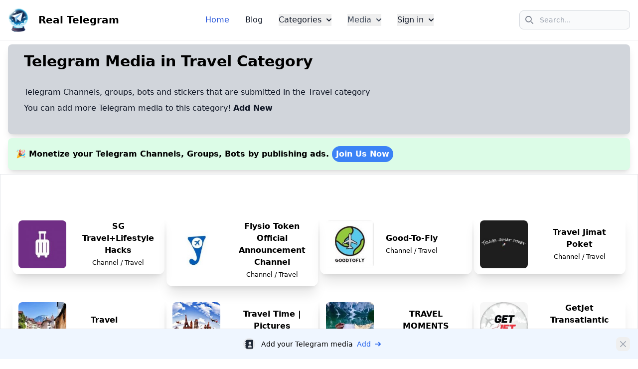

--- FILE ---
content_type: text/html; charset=utf-8
request_url: https://realtelegram.com/category/Travel/
body_size: 6645
content:



<!DOCTYPE html>
<html lang="en">
<head>
    <meta charset="UTF-8">
    <meta name="viewport" content="width=device-width, initial-scale=1.0">
    <meta name="description" content=" Travel Category - Telegram channels  - REAL Telegram" />
    <meta name="keywords" content="Telegram, Telegram channels, Telegram Groups, Telegram Bots, Telegram Stickers, Telegramx, list of telegram channels groups bots, Education,analytics, search telegram, Top telegram"/>
    <meta name="author" content="REALTELEGRAM.COM">
    <meta property="og:title" content=" Travel Category - Telegram channels  - REAL Telegram ">
    <meta name="og:description" content=" Travel Category - Telegram channels  - REAL Telegram" />
    <meta name="twitter:card" content="summary">
    <meta property="twitter:title" content=" Travel Category - Telegram channels  - REAL Telegram ">
    <meta name="twitter:description" content=" Travel Category - Telegram channels  - REAL Telegram" />
    <meta property="twitter:image" content="/static/img/real.png" />

    <meta property="og:site_name" content="Real Telegram" />
    <meta property="og:url" content="https://realtelegram.com/" />
    <meta property="og:type" content="website" />
    <meta property="og:image" content="/static/img/real.png" />
    <meta name="theme-color" content="#FFFFFF">
    <script defer data-domain="realtelegram.com" src="https://analytics.gitury.com/js/script.js"></script>

    <title> Travel Category - Telegram channels </title>




        <!--  icon  -->
        <link rel="icon" type="image/png" href="/static/img/real.png" width="640" height="457" >
        <!--  fontawesome  -->
        <!--
        <script src="https://kit.fontawesome.com/52925d9d4e.js" crossorigin="anonymous"></script>
        -->
        <!--  tailwind , flowbite  -->
        <script src="https://cdn.tailwindcss.com"></script>
        <script src="https://cdnjs.cloudflare.com/ajax/libs/flowbite/1.7.0/flowbite.min.js"></script>    
        <!--  rating star  -->
        <link rel="stylesheet" href="/static/star-ratings/css/star-ratings.css">
        <script type="text/javascript" src="/static/star-ratings/js/dist/star-ratings.min.js"></script>
        
        <!-- Google tag (gtag.js) -->
        <script async src="https://www.googletagmanager.com/gtag/js?id=G-R81KZNYEFY"></script>
        <script>
          window.dataLayer = window.dataLayer || [];
          function gtag(){dataLayer.push(arguments);}
          gtag('js', new Date());
        
          gtag('config', 'G-R81KZNYEFY');
        </script>

    

    </head>



<body>
    
    
<nav class="bg-white border-gray-200 ">
    <div class="max-w-screen-xl flex flex-wrap items-center justify-between mx-auto p-4">
    <a href="/" class="flex items-center">
        <img src="/static/img/real.png" class="h-12 mr-5" alt="RealTelegram" />
        <span class="self-center text-xl font-semibold whitespace-nowrap ">Real Telegram</span>
    </a>


    <div class="flex md:order-2">
        <form action="/search/" method="get">

      <button type="button" data-collapse-toggle="navbar-search" aria-controls="navbar-search" aria-expanded="false" class="md:hidden text-gray-500  hover:bg-gray-100  focus:outline-none focus:ring-4 focus:ring-gray-200  rounded-lg text-sm p-2.5 mr-1" >
        <svg class="w-5 h-5" aria-hidden="true" xmlns="http://www.w3.org/2000/svg" fill="none" viewBox="0 0 20 20">
          <path stroke="currentColor" stroke-linecap="round" stroke-linejoin="round" stroke-width="2" d="m19 19-4-4m0-7A7 7 0 1 1 1 8a7 7 0 0 1 14 0Z"/>
        </svg>
        <span class="sr-only">Search</span>
      </button>
      <div class="relative hidden md:block">
        <div class="absolute inset-y-0 left-0 flex items-center pl-3 pointer-events-none">
          <svg class="w-4 h-4 text-gray-500 " aria-hidden="true" xmlns="http://www.w3.org/2000/svg" fill="none" viewBox="0 0 20 20">
            <path stroke="currentColor" stroke-linecap="round" stroke-linejoin="round" stroke-width="2" d="m19 19-4-4m0-7A7 7 0 1 1 1 8a7 7 0 0 1 14 0Z"/>
          </svg>
          <span class="sr-only">Search icon</span>
        </div>
        </form>
        <input type="text" name="s" id="search-navbar" class="block w-full p-2 pl-10 text-sm text-gray-900 border border-gray-300 rounded-lg bg-gray-50 focus:ring-blue-500 focus:border-blue-500  " placeholder="Search...">
      </div>
      <button data-collapse-toggle="navbar-search" type="button" class="inline-flex items-center p-2 w-10 h-10 justify-center text-sm text-gray-500 rounded-lg md:hidden hover:bg-gray-100 focus:outline-none focus:ring-2 focus:ring-gray-200  " aria-controls="navbar-search" aria-expanded="false">
          <span class="sr-only">Open main menu</span>
          <svg class="w-5 h-5" aria-hidden="true" xmlns="http://www.w3.org/2000/svg" fill="none" viewBox="0 0 17 14">
              <path stroke="currentColor" stroke-linecap="round" stroke-linejoin="round" stroke-width="2" d="M1 1h15M1 7h15M1 13h15"/>
          </svg>
      </button></form>
    </div>



    
      <div class="items-center justify-between hidden w-full md:flex md:w-auto md:order-1" id="navbar-search">
        <div class="relative mt-3 md:hidden">
          <div class="absolute inset-y-0 left-0 flex items-center pl-3 pointer-events-none">
            <svg class="w-4 h-4 text-gray-500  " aria-hidden="true" xmlns="http://www.w3.org/2000/svg" fill="none" viewBox="0 0 20 20">
              <path stroke="currentColor" stroke-linecap="round" stroke-linejoin="round" stroke-width="2" d="m19 19-4-4m0-7A7 7 0 1 1 1 8a7 7 0 0 1 14 0Z"/>
            </svg>
          </div>
          <input type="text" id="search-navbar" class="block w-full p-2 pl-10 text-sm text-gray-900 border border-gray-300 rounded-lg bg-gray-50 focus:ring-blue-500 focus:border-blue-500  " placeholder="Search...">
        </div>
        <ul class="flex flex-col p-4 md:p-0 mt-4 font-medium border border-gray-100 rounded-lg bg-gray-50 md:flex-row md:space-x-8 md:mt-0 md:border-0 md:bg-white      ">
          <li>
              
            <a href="/"  class="block py-2 pl-3 pr-4 text-white bg-blue-700 rounded md:bg-transparent md:text-blue-700 md:p-0  " aria-current="page">  Home</a>
          </li>
          <li>
            <a href="/blog/" class="block py-2 pl-3 pr-4 text-gray-900 rounded hover:bg-gray-100 md:hover:bg-transparent md:hover:text-blue-700 md:p-0   ">Blog</a>
          </li>
          <li>


            <button id="mega-menu-icons-dropdown-button" data-dropdown-toggle="mega-menu-icons-dropdown" class="flex items-center justify-between w-full py-2 pl-3 pr-4 font-medium text-gray-900 border-b border-gray-100 md:w-auto hover:bg-gray-50 md:hover:bg-transparent md:border-0 md:hover:text-blue-600 md:p-0  ">
                                    
                Categories 
                <svg class="w-2.5 h-2.5 ml-2.5" aria-hidden="true" xmlns="http://www.w3.org/2000/svg" fill="none" viewBox="0 0 10 6">
<path stroke="currentColor" stroke-linecap="round" stroke-linejoin="round" stroke-width="2" d="m1 1 4 4 4-4"/>
</svg>
            </button>
            <div id="mega-menu-icons-dropdown" class="absolute z-10 grid hidden w-auto grid-cols-2 text-sm bg-white border border-gray-100 rounded-lg shadow-md   md:grid-cols-3  ">
                <div class="p-4 pb-0 text-gray-900 md:pb-4  ">
                    <ul class="space-y-4" aria-labelledby="mega-menu-icons-dropdown-button">
                        <li>
                            <a href="#" class="flex items-center text-gray-500   hover:text-blue-600   group">
                                <span class="sr-only"></span>


                
                                
                        
                            <li><a href="/category/Animals/"> Animals </a></li>
                        
                            <li><a href="/category/Art&amp;Design/"> Art&amp;Design </a></li>
                        
                            <li><a href="/category/Auto&amp;Moto/"> Auto&amp;Moto </a></li>
                        
                            <li><a href="/category/Betting/"> Betting </a></li>
                        
                            <li><a href="/category/Blogs/"> Blogs </a></li>
                        
                            <li><a href="/category/Books-&amp;-Magazine/"> Books-&amp;-Magazine </a></li>
                        
                            <li><a href="/category/Business-&amp;-Startups/"> Business-&amp;-Startups </a></li>
                        
                            <li><a href="/category/Celebrities/"> Celebrities </a></li>
                        
                            <li><a href="/category/Communication/"> Communication </a></li>
                        
                            <li><a href="/category/Cryptocurrencies/"> Cryptocurrencies </a></li>
                        
                            <li><a href="/category/Economics-&amp;-Finance/"> Economics-&amp;-Finance </a></li>
                        
                            <li><a href="/category/Education/"> Education </a></li>
                        
                            <li><a href="/category/Entertainment/"> Entertainment </a></li>
                        
                            <li><a href="/category/Fashion-&amp;-Beauty/"> Fashion-&amp;-Beauty </a></li>
                        
                            <li><a href="/category/Food/"> Food </a></li>
                        
                            <li><a href="/category/Games-&amp;-Apps/"> Games-&amp;-Apps </a></li>
                        
                            <li><a href="/category/Health/"> Health </a></li>
                        
                            <li><a href="/category/Languages/"> Languages </a></li>
                        
                            <li><a href="/category/Love/"> Love </a></li>
                        
                            <li><a href="/category/Marketing/"> Marketing </a></li>
                        
                            <li><a href="/category/Music/"> Music </a></li>
                        
                            <li><a href="/category/News-&amp;-Media/"> News-&amp;-Media </a></li>
                        
                            <li><a href="/category/Other/"> Other </a></li>
                        
                            <li><a href="/category/Photo/"> Photo </a></li>
                        
                            <li><a href="/category/Science/"> Science </a></li>
                        
                            <li><a href="/category/Self-Development/"> Self-Development </a></li>
                        
                            <li><a href="/category/Shop/"> Shop </a></li>
                        
                            <li><a href="/category/Sports&amp;Fitness/"> Sports&amp;Fitness </a></li>
                        
                            <li><a href="/category/Technology/"> Technology </a></li>
                        
                            <li><a href="/category/Telegram/"> Telegram </a></li>
                        
                            <li><a href="/category/Travel/"> Travel </a></li>
                        
                            <li><a href="/category/Utilities&amp;Tools/"> Utilities&amp;Tools </a></li>
                        
                            <li><a href="/category/Videos&amp;Movies/"> Videos&amp;Movies </a></li>
                        
                            <li><a href="/category/proxy/"> proxy </a></li>
                        
                            <li><a href="/category/porn/"> porn </a></li>
                        
                            <li><a href="/category/Quotes/"> Quotes </a></li>
                        
                            <li><a href="/category/legal/"> legal </a></li>
                        
                            <li><a href="/category/Religion/"> Religion </a></li>
                        
                            <li><a href="/category/Ai/"> Ai </a></li>
                        

                            </a>
                        </li>
                    </ul>
                </div>

        </li>
          <li>
            <button id="dropdownNavbarLink" data-dropdown-toggle="dropdownNavbar" class="flex items-center justify-between w-full py-2 pl-3 pr-4  text-gray-700 border-b border-gray-100 hover:bg-gray-50 md:hover:bg-transparent md:border-0 md:hover:text-blue-700 md:p-0 md:w-auto  ">Media <svg class="w-2.5 h-2.5 ml-2.5" aria-hidden="true" xmlns="http://www.w3.org/2000/svg" fill="none" viewBox="0 0 10 6">
                <path stroke="currentColor" stroke-linecap="round" stroke-linejoin="round" stroke-width="2" d="m1 1 4 4 4-4"/>
              </svg></button>
                        <!-- Dropdown menu -->
                        <div id="dropdownNavbar" class="z-10 hidden font-normal bg-white divide-y divide-gray-100 rounded-lg shadow w-44  ">
                            <ul class="py-2 text-sm text-gray-700  " aria-labelledby="dropdownLargeButton">
                            
                              <li>
                                <a href="/channels/" class="block px-4 py-2 hover:bg-gray-100  ">Channel</a>
                              </li>
                              <li>
                                <a href="/groups/" class="block px-4 py-2 hover:bg-gray-100 ">Group</a>
                              </li>
                              <li>
                                <a href="/bots/" class="block px-4 py-2 hover:bg-gray-100  ">Bot</a>
                              </li>
                              <hr>
                              <li>
                                <a href="#" class="block px-4 py-2 hover:bg-gray-100  ">Sticker</a>
                              </li>
                              
                            
        </ul>
        <li>
            <button id="mega-menu-dropdown-button" data-dropdown-toggle="mega-menu-dropdown" class="flex items-center justify-between w-full py-2 pl-3 pr-4 font-medium text-gray-900 border-b border-gray-100 md:w-auto hover:bg-gray-50 md:hover:bg-transparent md:border-0 md:hover:text-blue-600 md:p-0  ">
                
                Sign in
                

                
                
                <svg class="w-2.5 h-2.5 ml-2.5" aria-hidden="true" xmlns="http://www.w3.org/2000/svg" fill="none" viewBox="0 0 10 6">
<path stroke="currentColor" stroke-linecap="round" stroke-linejoin="round" stroke-width="2" d="m1 1 4 4 4-4"/>
</svg>
            </button>
            <div id="mega-menu-dropdown" class="absolute z-10 grid hidden w-auto grid-cols-2 text-sm bg-white border border-gray-100 rounded-lg shadow-md   md:grid-cols-1  ">
                <div class="p-4 pb-0 text-gray-900 md:pb-4  ">
                    <ul class="space-y-4 " aria-labelledby="mega-menu-dropdown-button">
                        
                        <li>
                            <a href="/accounts/login/" class="text-gray-500   hover:text-blue-600  ">
                                Login
                            </a>
                        </li>
                        <li>
                            <a href="/accounts/signup/" class="text-gray-500   hover:text-blue-600  ">
                                Sign up
                            </a>
                        </li>
                        
                    </ul>
                </div>
            </div>
        </li>
        
      </div>
      
    </div>
    
  </nav>





<div id="bottom-banner" tabindex="-1" class="fixed bottom-0 start-0 z-50 flex justify-between w-full p-4 border-t border-gray-200 bg-blue-50 ">
  <div class="flex items-center mx-auto">
      <p class="flex items-center text-sm font-normal text-black ">
          <span class="inline-flex p-1 me-3 bg-gray-200 rounded-full  w-6 h-6 items-center justify-center">
            <svg class="w-[19px] h-[19px] text-gray-800 " aria-hidden="true" xmlns="http://www.w3.org/2000/svg" fill="currentColor" viewBox="0 0 18 20">
              <path d="M16 0H4a2 2 0 0 0-2 2v1H1a1 1 0 0 0 0 2h1v2H1a1 1 0 0 0 0 2h1v2H1a1 1 0 0 0 0 2h1v2H1a1 1 0 0 0 0 2h1v1a2 2 0 0 0 2 2h12a2 2 0 0 0 2-2V2a2 2 0 0 0-2-2Zm-5.5 4.5a3 3 0 1 1 0 6 3 3 0 0 1 0-6ZM13.929 17H7.071a.5.5 0 0 1-.5-.5 3.935 3.935 0 1 1 7.858 0 .5.5 0 0 1-.5.5Z"/>
            </svg>
              <span class="sr-only">Discount</span>
          </span>
          <span>Add your Telegram media <a href="/accounts/login/" class="flex items-center ms-0 text-sm font-medium text-blue-600 md:ms-1 md:inline-flex  hover:underline">Add <svg class="w-3 h-3 ms-2 rtl:rotate-180" aria-hidden="true" xmlns="http://www.w3.org/2000/svg" fill="none" viewBox="0 0 14 10">
  <path stroke="currentColor" stroke-linecap="round" stroke-linejoin="round" stroke-width="2" d="M1 5h12m0 0L9 1m4 4L9 9"/>
</svg></a></span>
      </p>
  </div>
  <div class="flex items-center">
      <button data-dismiss-target="#bottom-banner" type="button" class="flex-shrink-0 inline-flex justify-center w-7 h-7 items-center text-gray-400 hover:bg-gray-200 hover:text-gray-900 rounded-lg text-sm p-1.5 ">
          <svg class="w-3 h-3" aria-hidden="true" xmlns="http://www.w3.org/2000/svg" fill="none" viewBox="0 0 14 14">
              <path stroke="currentColor" stroke-linecap="round" stroke-linejoin="round" stroke-width="2" d="m1 1 6 6m0 0 6 6M7 7l6-6M7 7l-6 6"/>
          </svg>
          <span class="sr-only">Close banner</span>
      </button>
  </div>
</div>



    <hr>





    
                    
<div>
<!-- component -->
<div class="max-w-screen-xl py-4 px-8 bg-gray-300 shadow-lg rounded-lg mr-4 ml-4 my-2">
  <div>
    <h2 class="text-black-800 text-3xl font-semibold">Telegram Media in Travel Category</h2>
    <br>
    

    <p class="mt-2 text-gray-900">Telegram Channels, groups, bots and stickers that are submitted in the Travel category</p>

     
    <p class="mt-2 text-gray-900">You can add more Telegram media to this category! <a href="/accounts/login/"> <strong>Add New</strong></a></p>
    
    <br>
</div>

</div>

<div class="max-w-screen-xl py-4 px-4 bg-green-100 shadow-lg rounded-lg mr-4 ml-4 my-2">
    <div>
      <p class="text-black-800 font-semibold">🎉  Monetize your Telegram Channels, Groups, Bots by publishing ads. <button class="bg-blue-500 hover:bg-blue-700 text-white font-bold py-1 px-2 rounded-full">
        <a href="https://t.me/fitpic_admin">Join Us Now</a>
      </button></p>
    </div>
</div>

</div>

<section class="bg-white ">
    <div class="py-8 px-4 mx-auto max-w-screen-xl text-center lg:py-16 lg:px-6 border ">
        <div class="grid gap-1 lg:gap-1 sm:grid-cols-1 md:grid-cols-1 lg:grid-cols-4">
            
              
                        <a href="/channels/7217">
                            <!-- Start Card List -->
                            <div class="bg-white-100 p-3 rounded-xl shadow-xl flex items-center justify-between mt-4">
                                <div class="flex space-x-6 items-center">
                                    <img src="/media/telegram/28371-150x150-lt.jpg" alt='SG Travel+Lifestyle Hacks - Real Telegram' class="w-24 h-24 rounded-lg"/>
                                    <div>
                                        <p class="font-semibold text-base">SG Travel+Lifestyle Hacks</p>
                                        <small> Channel  /  Travel </small>
                                    </div>
                                                
                                </div>
                                
            
                            </div>
                            </a>
                

        
              
                        <a href="/channels/7216">
                            <!-- Start Card List -->
                            <div class="bg-white-100 p-3 rounded-xl shadow-xl flex items-center justify-between mt-4">
                                <div class="flex space-x-6 items-center">
                                    <img src="/media/telegram/81151-150x150-lt.jpg" alt='Flysio Token Official Announcement Channel - Real Telegram' class="w-24 h-24 rounded-lg"/>
                                    <div>
                                        <p class="font-semibold text-base">Flysio Token Official Announcement Channel</p>
                                        <small> Channel  /  Travel </small>
                                    </div>
                                                
                                </div>
                                
            
                            </div>
                            </a>
                

        
              
                        <a href="/channels/7215">
                            <!-- Start Card List -->
                            <div class="bg-white-100 p-3 rounded-xl shadow-xl flex items-center justify-between mt-4">
                                <div class="flex space-x-6 items-center">
                                    <img src="/media/telegram/71277-150x150-lt.jpg" alt='Good-To-Fly - Real Telegram' class="w-24 h-24 rounded-lg"/>
                                    <div>
                                        <p class="font-semibold text-base">Good-To-Fly</p>
                                        <small> Channel  /  Travel </small>
                                    </div>
                                                
                                </div>
                                
            
                            </div>
                            </a>
                

        
              
                        <a href="/channels/7214">
                            <!-- Start Card List -->
                            <div class="bg-white-100 p-3 rounded-xl shadow-xl flex items-center justify-between mt-4">
                                <div class="flex space-x-6 items-center">
                                    <img src="/media/telegram/80197-150x150-lt.jpg" alt='Travel Jimat Poket - Real Telegram' class="w-24 h-24 rounded-lg"/>
                                    <div>
                                        <p class="font-semibold text-base">Travel Jimat Poket</p>
                                        <small> Channel  /  Travel </small>
                                    </div>
                                                
                                </div>
                                
            
                            </div>
                            </a>
                

        
              
                        <a href="/channels/7213">
                            <!-- Start Card List -->
                            <div class="bg-white-100 p-3 rounded-xl shadow-xl flex items-center justify-between mt-4">
                                <div class="flex space-x-6 items-center">
                                    <img src="/media/telegram/16198-150x150-lt.jpg" alt='Travel - Real Telegram' class="w-24 h-24 rounded-lg"/>
                                    <div>
                                        <p class="font-semibold text-base">Travel</p>
                                        <small> Channel  /  Travel </small>
                                    </div>
                                                
                                </div>
                                
            
                            </div>
                            </a>
                

        
              
                        <a href="/channels/7212">
                            <!-- Start Card List -->
                            <div class="bg-white-100 p-3 rounded-xl shadow-xl flex items-center justify-between mt-4">
                                <div class="flex space-x-6 items-center">
                                    <img src="/media/telegram/124972-150x150-lt.jpg" alt='Travel Time | Pictures - Real Telegram' class="w-24 h-24 rounded-lg"/>
                                    <div>
                                        <p class="font-semibold text-base">Travel Time | Pictures</p>
                                        <small> Channel  /  Travel </small>
                                    </div>
                                                
                                </div>
                                
            
                            </div>
                            </a>
                

        
              
                        <a href="/channels/7211">
                            <!-- Start Card List -->
                            <div class="bg-white-100 p-3 rounded-xl shadow-xl flex items-center justify-between mt-4">
                                <div class="flex space-x-6 items-center">
                                    <img src="/media/telegram/126097-150x150-lt.jpg" alt='TRAVEL MOMENTS - Real Telegram' class="w-24 h-24 rounded-lg"/>
                                    <div>
                                        <p class="font-semibold text-base">TRAVEL MOMENTS</p>
                                        <small> Channel  /  Travel </small>
                                    </div>
                                                
                                </div>
                                
            
                            </div>
                            </a>
                

        
              
                        <a href="/channels/7210">
                            <!-- Start Card List -->
                            <div class="bg-white-100 p-3 rounded-xl shadow-xl flex items-center justify-between mt-4">
                                <div class="flex space-x-6 items-center">
                                    <img src="/media/telegram/127098-150x150-lt.jpg" alt='GetJet Transatlantic Empty Legs - Real Telegram' class="w-24 h-24 rounded-lg"/>
                                    <div>
                                        <p class="font-semibold text-base">GetJet Transatlantic Empty Legs</p>
                                        <small> Channel  /  Travel </small>
                                    </div>
                                                
                                </div>
                                
            
                            </div>
                            </a>
                

        
              
                        <a href="/channels/7209">
                            <!-- Start Card List -->
                            <div class="bg-white-100 p-3 rounded-xl shadow-xl flex items-center justify-between mt-4">
                                <div class="flex space-x-6 items-center">
                                    <img src="/media/telegram/127866-150x150-lt.jpg" alt='TravelDropBox - Real Telegram' class="w-24 h-24 rounded-lg"/>
                                    <div>
                                        <p class="font-semibold text-base">TravelDropBox</p>
                                        <small> Channel  /  Travel </small>
                                    </div>
                                                
                                </div>
                                
            
                            </div>
                            </a>
                

        
              
                        <a href="/channels/7208">
                            <!-- Start Card List -->
                            <div class="bg-white-100 p-3 rounded-xl shadow-xl flex items-center justify-between mt-4">
                                <div class="flex space-x-6 items-center">
                                    <img src="/media/telegram/128043-150x150-lt.jpg" alt='ALIF Travel Consultant - Real Telegram' class="w-24 h-24 rounded-lg"/>
                                    <div>
                                        <p class="font-semibold text-base">ALIF Travel Consultant</p>
                                        <small> Channel  /  Travel </small>
                                    </div>
                                                
                                </div>
                                
            
                            </div>
                            </a>
                

        
              
                        <a href="/channels/7207">
                            <!-- Start Card List -->
                            <div class="bg-white-100 p-3 rounded-xl shadow-xl flex items-center justify-between mt-4">
                                <div class="flex space-x-6 items-center">
                                    <img src="/media/telegram/128789-150x150-lt.jpg" alt='Travel life - Real Telegram' class="w-24 h-24 rounded-lg"/>
                                    <div>
                                        <p class="font-semibold text-base">Travel life</p>
                                        <small> Channel  /  Travel </small>
                                    </div>
                                                
                                </div>
                                
            
                            </div>
                            </a>
                

        
              
                        <a href="/channels/7206">
                            <!-- Start Card List -->
                            <div class="bg-white-100 p-3 rounded-xl shadow-xl flex items-center justify-between mt-4">
                                <div class="flex space-x-6 items-center">
                                    <img src="/media/telegram/129566-150x150-lt.jpg" alt='Amsterdammer in English - Real Telegram' class="w-24 h-24 rounded-lg"/>
                                    <div>
                                        <p class="font-semibold text-base">Amsterdammer in English</p>
                                        <small> Channel  /  Travel </small>
                                    </div>
                                                
                                </div>
                                
            
                            </div>
                            </a>
                

        
              
                        <a href="/channels/7205">
                            <!-- Start Card List -->
                            <div class="bg-white-100 p-3 rounded-xl shadow-xl flex items-center justify-between mt-4">
                                <div class="flex space-x-6 items-center">
                                    <img src="/media/telegram/130417-150x150-lt.jpg" alt='Dominicana - Real Telegram' class="w-24 h-24 rounded-lg"/>
                                    <div>
                                        <p class="font-semibold text-base">Dominicana</p>
                                        <small> Channel  /  Travel </small>
                                    </div>
                                                
                                </div>
                                
            
                            </div>
                            </a>
                

        
              
                        <a href="/channels/7204">
                            <!-- Start Card List -->
                            <div class="bg-white-100 p-3 rounded-xl shadow-xl flex items-center justify-between mt-4">
                                <div class="flex space-x-6 items-center">
                                    <img src="/media/telegram/130481-150x150-lt.jpg" alt='TRAVEL &amp; TOURISM ™ - Real Telegram' class="w-24 h-24 rounded-lg"/>
                                    <div>
                                        <p class="font-semibold text-base">TRAVEL &amp; TOURISM ™</p>
                                        <small> Channel  /  Travel </small>
                                    </div>
                                                
                                </div>
                                
            
                            </div>
                            </a>
                

        
              
                        <a href="/channels/7203">
                            <!-- Start Card List -->
                            <div class="bg-white-100 p-3 rounded-xl shadow-xl flex items-center justify-between mt-4">
                                <div class="flex space-x-6 items-center">
                                    <img src="/media/telegram/130688-150x150-lt.jpg" alt='CMK Beautiful Palace - Real Telegram' class="w-24 h-24 rounded-lg"/>
                                    <div>
                                        <p class="font-semibold text-base">CMK Beautiful Palace</p>
                                        <small> Channel  /  Travel </small>
                                    </div>
                                                
                                </div>
                                
            
                            </div>
                            </a>
                

        
              
                        <a href="/channels/7202">
                            <!-- Start Card List -->
                            <div class="bg-white-100 p-3 rounded-xl shadow-xl flex items-center justify-between mt-4">
                                <div class="flex space-x-6 items-center">
                                    <img src="/media/telegram/131625-150x150-lt.jpg" alt='GetJet CIS Empty Legs - Real Telegram' class="w-24 h-24 rounded-lg"/>
                                    <div>
                                        <p class="font-semibold text-base">GetJet CIS Empty Legs</p>
                                        <small> Channel  /  Travel </small>
                                    </div>
                                                
                                </div>
                                
            
                            </div>
                            </a>
                

        
              
                        <a href="/channels/7201">
                            <!-- Start Card List -->
                            <div class="bg-white-100 p-3 rounded-xl shadow-xl flex items-center justify-between mt-4">
                                <div class="flex space-x-6 items-center">
                                    <img src="/media/telegram/131813-150x150-lt.jpg" alt='Streets To Walk - Real Telegram' class="w-24 h-24 rounded-lg"/>
                                    <div>
                                        <p class="font-semibold text-base">Streets To Walk</p>
                                        <small> Channel  /  Travel </small>
                                    </div>
                                                
                                </div>
                                
            
                            </div>
                            </a>
                

        
              
                        <a href="/channels/7200">
                            <!-- Start Card List -->
                            <div class="bg-white-100 p-3 rounded-xl shadow-xl flex items-center justify-between mt-4">
                                <div class="flex space-x-6 items-center">
                                    <img src="/media/telegram/131896-150x150-lt.jpg" alt='Milelion Roars - Real Telegram' class="w-24 h-24 rounded-lg"/>
                                    <div>
                                        <p class="font-semibold text-base">Milelion Roars</p>
                                        <small> Channel  /  Travel </small>
                                    </div>
                                                
                                </div>
                                
            
                            </div>
                            </a>
                

        
              
                        <a href="/channels/7199">
                            <!-- Start Card List -->
                            <div class="bg-white-100 p-3 rounded-xl shadow-xl flex items-center justify-between mt-4">
                                <div class="flex space-x-6 items-center">
                                    <img src="/media/telegram/132704-150x150-lt.jpg" alt='Scotland - Real Telegram' class="w-24 h-24 rounded-lg"/>
                                    <div>
                                        <p class="font-semibold text-base">Scotland</p>
                                        <small> Channel  /  Travel </small>
                                    </div>
                                                
                                </div>
                                
            
                            </div>
                            </a>
                

        
              
                        <a href="/channels/7198">
                            <!-- Start Card List -->
                            <div class="bg-white-100 p-3 rounded-xl shadow-xl flex items-center justify-between mt-4">
                                <div class="flex space-x-6 items-center">
                                    <img src="/media/telegram/133266-150x150-lt.jpg" alt='Over the Iron Cutrain - Real Telegram' class="w-24 h-24 rounded-lg"/>
                                    <div>
                                        <p class="font-semibold text-base">Over the Iron Cutrain</p>
                                        <small> Channel  /  Travel </small>
                                    </div>
                                                
                                </div>
                                
            
                            </div>
                            </a>
                

        
              
                        <a href="/channels/7197">
                            <!-- Start Card List -->
                            <div class="bg-white-100 p-3 rounded-xl shadow-xl flex items-center justify-between mt-4">
                                <div class="flex space-x-6 items-center">
                                    <img src="/media/telegram/134317-150x150-lt.jpg" alt='World Travel Agency - Real Telegram' class="w-24 h-24 rounded-lg"/>
                                    <div>
                                        <p class="font-semibold text-base">World Travel Agency</p>
                                        <small> Channel  /  Travel </small>
                                    </div>
                                                
                                </div>
                                
            
                            </div>
                            </a>
                

        
              
                        <a href="/channels/50">
                            <!-- Start Card List -->
                            <div class="bg-white-100 p-3 rounded-xl shadow-xl flex items-center justify-between mt-4">
                                <div class="flex space-x-6 items-center">
                                    <img src="/media/telegram/bdrailinfo.jpg" alt='Bangladesh Railway Fans Foram - Real Telegram' class="w-24 h-24 rounded-lg"/>
                                    <div>
                                        <p class="font-semibold text-base">Bangladesh Railway Fans Foram</p>
                                        <small> Group  /  Travel </small>
                                    </div>
                                                
                                </div>
                                
            
                            </div>
                            </a>
                

        
              
                        <a href="/channels/49">
                            <!-- Start Card List -->
                            <div class="bg-white-100 p-3 rounded-xl shadow-xl flex items-center justify-between mt-4">
                                <div class="flex space-x-6 items-center">
                                    <img src="/media/telegram/angeleschat.jpg" alt='Angeles - Real Telegram' class="w-24 h-24 rounded-lg"/>
                                    <div>
                                        <p class="font-semibold text-base">Angeles</p>
                                        <small> Group  /  Travel </small>
                                    </div>
                                                
                                </div>
                                
            
                            </div>
                            </a>
                

        
              
                        <a href="/channels/48">
                            <!-- Start Card List -->
                            <div class="bg-white-100 p-3 rounded-xl shadow-xl flex items-center justify-between mt-4">
                                <div class="flex space-x-6 items-center">
                                    <img src="/media/telegram/travel_plus_tourism.jpg" alt='Travel and Tourism - Real Telegram' class="w-24 h-24 rounded-lg"/>
                                    <div>
                                        <p class="font-semibold text-base">Travel and Tourism</p>
                                        <small> Group  /  Travel </small>
                                    </div>
                                                
                                </div>
                                
            
                            </div>
                            </a>
                

        
              
                        <a href="/channels/47">
                            <!-- Start Card List -->
                            <div class="bg-white-100 p-3 rounded-xl shadow-xl flex items-center justify-between mt-4">
                                <div class="flex space-x-6 items-center">
                                    <img src="/media/telegram/nl_amsterdam_yLMkTkM.jpg" alt='Amsterdam - Real Telegram' class="w-24 h-24 rounded-lg"/>
                                    <div>
                                        <p class="font-semibold text-base">Amsterdam</p>
                                        <small> Group  /  Travel </small>
                                    </div>
                                                
                                </div>
                                
            
                            </div>
                            </a>
                

        
              
                        <a href="/channels/46">
                            <!-- Start Card List -->
                            <div class="bg-white-100 p-3 rounded-xl shadow-xl flex items-center justify-between mt-4">
                                <div class="flex space-x-6 items-center">
                                    <img src="/media/telegram/tour_operators_worldwide.jpg" alt='Tour Operators Worldwide ️ - Real Telegram' class="w-24 h-24 rounded-lg"/>
                                    <div>
                                        <p class="font-semibold text-base">Tour Operators Worldwide ️</p>
                                        <small> Group  /  Travel </small>
                                    </div>
                                                
                                </div>
                                
            
                            </div>
                            </a>
                

        
              
                        <a href="/channels/45">
                            <!-- Start Card List -->
                            <div class="bg-white-100 p-3 rounded-xl shadow-xl flex items-center justify-between mt-4">
                                <div class="flex space-x-6 items-center">
                                    <img src="/media/telegram/koh_samui.jpg" alt='Koh Samui community - Real Telegram' class="w-24 h-24 rounded-lg"/>
                                    <div>
                                        <p class="font-semibold text-base">Koh Samui community</p>
                                        <small> Group  /  Travel </small>
                                    </div>
                                                
                                </div>
                                
            
                            </div>
                            </a>
                

        
              
                        <a href="/channels/44">
                            <!-- Start Card List -->
                            <div class="bg-white-100 p-3 rounded-xl shadow-xl flex items-center justify-between mt-4">
                                <div class="flex space-x-6 items-center">
                                    <img src="/media/telegram/hworldbot.jpg" alt='Hello World - Real Telegram' class="w-24 h-24 rounded-lg"/>
                                    <div>
                                        <p class="font-semibold text-base">Hello World</p>
                                        <small> Bot  /  Travel </small>
                                    </div>
                                                
                                </div>
                                
            
                            </div>
                            </a>
                

        
              
                        <a href="/channels/43">
                            <!-- Start Card List -->
                            <div class="bg-white-100 p-3 rounded-xl shadow-xl flex items-center justify-between mt-4">
                                <div class="flex space-x-6 items-center">
                                    <img src="/media/telegram/pathfinders_bot.jpg" alt='PATHFINDER - Real Telegram' class="w-24 h-24 rounded-lg"/>
                                    <div>
                                        <p class="font-semibold text-base">PATHFINDER</p>
                                        <small> Bot  /  Travel </small>
                                    </div>
                                                
                                </div>
                                
            
                            </div>
                            </a>
                

        
              
                        <a href="/channels/42">
                            <!-- Start Card List -->
                            <div class="bg-white-100 p-3 rounded-xl shadow-xl flex items-center justify-between mt-4">
                                <div class="flex space-x-6 items-center">
                                    <img src="/media/telegram/pl_rail_bot.jpg" alt='PKP bot - Real Telegram' class="w-24 h-24 rounded-lg"/>
                                    <div>
                                        <p class="font-semibold text-base">PKP bot</p>
                                        <small> Bot  /  Travel </small>
                                    </div>
                                                
                                </div>
                                
            
                            </div>
                            </a>
                

        
              
                        <a href="/channels/41">
                            <!-- Start Card List -->
                            <div class="bg-white-100 p-3 rounded-xl shadow-xl flex items-center justify-between mt-4">
                                <div class="flex space-x-6 items-center">
                                    <img src="/media/telegram/hotel_vacancy_bot.jpg" alt='Hotel Vacancy Notifier Bot - Real Telegram' class="w-24 h-24 rounded-lg"/>
                                    <div>
                                        <p class="font-semibold text-base">Hotel Vacancy Notifier Bot</p>
                                        <small> Bot  /  Travel </small>
                                    </div>
                                                
                                </div>
                                
            
                            </div>
                            </a>
                

        
              
                        <a href="/channels/40">
                            <!-- Start Card List -->
                            <div class="bg-white-100 p-3 rounded-xl shadow-xl flex items-center justify-between mt-4">
                                <div class="flex space-x-6 items-center">
                                    <img src="/media/telegram/hotelbot.jpg" alt='HotelBot - Real Telegram' class="w-24 h-24 rounded-lg"/>
                                    <div>
                                        <p class="font-semibold text-base">HotelBot</p>
                                        <small> Bot  /  Travel </small>
                                    </div>
                                                
                                </div>
                                
            
                            </div>
                            </a>
                

        
              
                        <a href="/channels/39">
                            <!-- Start Card List -->
                            <div class="bg-white-100 p-3 rounded-xl shadow-xl flex items-center justify-between mt-4">
                                <div class="flex space-x-6 items-center">
                                    <img src="/media/telegram/hotelhuntbot.jpg" alt='Hotelhunt - Real Telegram' class="w-24 h-24 rounded-lg"/>
                                    <div>
                                        <p class="font-semibold text-base">Hotelhunt</p>
                                        <small> Bot  /  Travel </small>
                                    </div>
                                                
                                </div>
                                
            
                            </div>
                            </a>
                

        
              
                        <a href="/channels/38">
                            <!-- Start Card List -->
                            <div class="bg-white-100 p-3 rounded-xl shadow-xl flex items-center justify-between mt-4">
                                <div class="flex space-x-6 items-center">
                                    <img src="/media/telegram/airtrack_bot_GOIA2Ua.jpg" alt='AirTrack - Real Telegram' class="w-24 h-24 rounded-lg"/>
                                    <div>
                                        <p class="font-semibold text-base">AirTrack</p>
                                        <small> Bot  /  Travel </small>
                                    </div>
                                                
                                </div>
                                
            
                            </div>
                            </a>
                

        
              
                        <a href="/channels/37">
                            <!-- Start Card List -->
                            <div class="bg-white-100 p-3 rounded-xl shadow-xl flex items-center justify-between mt-4">
                                <div class="flex space-x-6 items-center">
                                    <img src="/media/telegram/flightnotifybot.jpg" alt='Flight Notify Bot - Real Telegram' class="w-24 h-24 rounded-lg"/>
                                    <div>
                                        <p class="font-semibold text-base">Flight Notify Bot</p>
                                        <small> Bot  /  Travel </small>
                                    </div>
                                                
                                </div>
                                
            
                            </div>
                            </a>
                

        
              
                        <a href="/channels/36">
                            <!-- Start Card List -->
                            <div class="bg-white-100 p-3 rounded-xl shadow-xl flex items-center justify-between mt-4">
                                <div class="flex space-x-6 items-center">
                                    <img src="/media/telegram/eddytravels_bot.jpg" alt='Eddy Travels - AI Travel Assistant - Real Telegram' class="w-24 h-24 rounded-lg"/>
                                    <div>
                                        <p class="font-semibold text-base">Eddy Travels - AI Travel Assistant</p>
                                        <small> Bot  /  Travel </small>
                                    </div>
                                                
                                </div>
                                
            
                            </div>
                            </a>
                

        
              
                        <a href="/channels/35">
                            <!-- Start Card List -->
                            <div class="bg-white-100 p-3 rounded-xl shadow-xl flex items-center justify-between mt-4">
                                <div class="flex space-x-6 items-center">
                                    <img src="/media/telegram/indian_FM0xdXD.jpg" alt='Incredible India - Real Telegram' class="w-24 h-24 rounded-lg"/>
                                    <div>
                                        <p class="font-semibold text-base">Incredible India</p>
                                        <small> Channel  /  Travel </small>
                                    </div>
                                                
                                </div>
                                
            
                            </div>
                            </a>
                

        
              
                        <a href="/channels/34">
                            <!-- Start Card List -->
                            <div class="bg-white-100 p-3 rounded-xl shadow-xl flex items-center justify-between mt-4">
                                <div class="flex space-x-6 items-center">
                                    <img src="/media/telegram/eddytravels.jpg" alt='Best Flight Deals &amp; Travel Tips - Real Telegram' class="w-24 h-24 rounded-lg"/>
                                    <div>
                                        <p class="font-semibold text-base">Best Flight Deals &amp; Travel Tips</p>
                                        <small> Channel  /  Travel </small>
                                    </div>
                                                
                                </div>
                                
            
                            </div>
                            </a>
                

        
              
                        <a href="/channels/33">
                            <!-- Start Card List -->
                            <div class="bg-white-100 p-3 rounded-xl shadow-xl flex items-center justify-between mt-4">
                                <div class="flex space-x-6 items-center">
                                    <img src="/media/telegram/sgtravelpromos_GR4OWJd.jpg" alt='SG Travel Promos - Real Telegram' class="w-24 h-24 rounded-lg"/>
                                    <div>
                                        <p class="font-semibold text-base">SG Travel Promos</p>
                                        <small> Channel  /  Travel </small>
                                    </div>
                                                
                                </div>
                                
            
                            </div>
                            </a>
                

        
              
                        <a href="/channels/32">
                            <!-- Start Card List -->
                            <div class="bg-white-100 p-3 rounded-xl shadow-xl flex items-center justify-between mt-4">
                                <div class="flex space-x-6 items-center">
                                    <img src="/media/telegram/tripstations.jpg" alt='Tripstations - Real Telegram' class="w-24 h-24 rounded-lg"/>
                                    <div>
                                        <p class="font-semibold text-base">Tripstations</p>
                                        <small> Channel  /  Travel </small>
                                    </div>
                                                
                                </div>
                                
            
                            </div>
                            </a>
                

        
              
                        <a href="/channels/31">
                            <!-- Start Card List -->
                            <div class="bg-white-100 p-3 rounded-xl shadow-xl flex items-center justify-between mt-4">
                                <div class="flex space-x-6 items-center">
                                    <img src="/media/telegram/duketianatravelsandtours.jpg" alt='Duketiana Travels &amp; Tours - Real Telegram' class="w-24 h-24 rounded-lg"/>
                                    <div>
                                        <p class="font-semibold text-base">Duketiana Travels &amp; Tours</p>
                                        <small> Channel  /  Travel </small>
                                    </div>
                                                
                                </div>
                                
            
                            </div>
                            </a>
                

        
              
                        <a href="/channels/30">
                            <!-- Start Card List -->
                            <div class="bg-white-100 p-3 rounded-xl shadow-xl flex items-center justify-between mt-4">
                                <div class="flex space-x-6 items-center">
                                    <img src="/media/telegram/beyondperfect.jpg" alt='beyondperfect - Real Telegram' class="w-24 h-24 rounded-lg"/>
                                    <div>
                                        <p class="font-semibold text-base">beyondperfect</p>
                                        <small> Channel  /  Travel </small>
                                    </div>
                                                
                                </div>
                                
            
                            </div>
                            </a>
                

        
              
                        <a href="/channels/29">
                            <!-- Start Card List -->
                            <div class="bg-white-100 p-3 rounded-xl shadow-xl flex items-center justify-between mt-4">
                                <div class="flex space-x-6 items-center">
                                    <img src="/media/telegram/travelpicturesworldwide.jpg" alt='Travel The World - Real Telegram' class="w-24 h-24 rounded-lg"/>
                                    <div>
                                        <p class="font-semibold text-base">Travel The World</p>
                                        <small> Channel  /  Travel </small>
                                    </div>
                                                
                                </div>
                                
            
                            </div>
                            </a>
                

        
              
                        <a href="/channels/28">
                            <!-- Start Card List -->
                            <div class="bg-white-100 p-3 rounded-xl shadow-xl flex items-center justify-between mt-4">
                                <div class="flex space-x-6 items-center">
                                    <img src="/media/telegram/sentosaisland.jpg" alt='Sentosa Island - Real Telegram' class="w-24 h-24 rounded-lg"/>
                                    <div>
                                        <p class="font-semibold text-base">Sentosa Island</p>
                                        <small> Channel  /  Travel </small>
                                    </div>
                                                
                                </div>
                                
            
                            </div>
                            </a>
                

        
              
                        <a href="/channels/27">
                            <!-- Start Card List -->
                            <div class="bg-white-100 p-3 rounded-xl shadow-xl flex items-center justify-between mt-4">
                                <div class="flex space-x-6 items-center">
                                    <img src="/media/telegram/thetravelintern.jpg" alt='The Travel Intern - Real Telegram' class="w-24 h-24 rounded-lg"/>
                                    <div>
                                        <p class="font-semibold text-base">The Travel Intern</p>
                                        <small> Channel  /  Travel </small>
                                    </div>
                                                
                                </div>
                                
            
                            </div>
                            </a>
                

        
              
                        <a href="/channels/26">
                            <!-- Start Card List -->
                            <div class="bg-white-100 p-3 rounded-xl shadow-xl flex items-center justify-between mt-4">
                                <div class="flex space-x-6 items-center">
                                    <img src="/media/telegram/travelhotelrentals.jpg" alt='Travelhotelrentals - Real Telegram' class="w-24 h-24 rounded-lg"/>
                                    <div>
                                        <p class="font-semibold text-base">Travelhotelrentals</p>
                                        <small> Channel  /  Travel </small>
                                    </div>
                                                
                                </div>
                                
            
                            </div>
                            </a>
                

        
              
                        <a href="/channels/25">
                            <!-- Start Card List -->
                            <div class="bg-white-100 p-3 rounded-xl shadow-xl flex items-center justify-between mt-4">
                                <div class="flex space-x-6 items-center">
                                    <img src="/media/telegram/wanderlustguide.jpg" alt='WANDERLUST | Travel Guide - Real Telegram' class="w-24 h-24 rounded-lg"/>
                                    <div>
                                        <p class="font-semibold text-base">WANDERLUST | Travel Guide</p>
                                        <small> Channel  /  Travel </small>
                                    </div>
                                                
                                </div>
                                
            
                            </div>
                            </a>
                

        
              
                        <a href="/channels/24">
                            <!-- Start Card List -->
                            <div class="bg-white-100 p-3 rounded-xl shadow-xl flex items-center justify-between mt-4">
                                <div class="flex space-x-6 items-center">
                                    <img src="/media/telegram/holidaypiratesuk.jpg" alt='Holidaypirates.com - Real Telegram' class="w-24 h-24 rounded-lg"/>
                                    <div>
                                        <p class="font-semibold text-base">Holidaypirates.com</p>
                                        <small> Channel  /  Travel </small>
                                    </div>
                                                
                                </div>
                                
            
                            </div>
                            </a>
                

        
              
                        <a href="/channels/23">
                            <!-- Start Card List -->
                            <div class="bg-white-100 p-3 rounded-xl shadow-xl flex items-center justify-between mt-4">
                                <div class="flex space-x-6 items-center">
                                    <img src="/media/telegram/letsgotravels.jpg" alt='Let`s go travels - Real Telegram' class="w-24 h-24 rounded-lg"/>
                                    <div>
                                        <p class="font-semibold text-base">Let`s go travels</p>
                                        <small> Channel  /  Travel </small>
                                    </div>
                                                
                                </div>
                                
            
                            </div>
                            </a>
                

        
              
                        <a href="/channels/22">
                            <!-- Start Card List -->
                            <div class="bg-white-100 p-3 rounded-xl shadow-xl flex items-center justify-between mt-4">
                                <div class="flex space-x-6 items-center">
                                    <img src="/media/telegram/acetravels.jpg" alt='Ace Travels Abroad - Real Telegram' class="w-24 h-24 rounded-lg"/>
                                    <div>
                                        <p class="font-semibold text-base">Ace Travels Abroad</p>
                                        <small> Channel  /  Travel </small>
                                    </div>
                                                
                                </div>
                                
            
                            </div>
                            </a>
                

        
              
                        <a href="/channels/21">
                            <!-- Start Card List -->
                            <div class="bg-white-100 p-3 rounded-xl shadow-xl flex items-center justify-between mt-4">
                                <div class="flex space-x-6 items-center">
                                    <img src="/media/telegram/travelinfinite.jpg" alt='Travel Infinite (20k+) - Real Telegram' class="w-24 h-24 rounded-lg"/>
                                    <div>
                                        <p class="font-semibold text-base">Travel Infinite (20k+)</p>
                                        <small> Channel  /  Travel </small>
                                    </div>
                                                
                                </div>
                                
            
                            </div>
                            </a>
                

        
              
                        <a href="/channels/20">
                            <!-- Start Card List -->
                            <div class="bg-white-100 p-3 rounded-xl shadow-xl flex items-center justify-between mt-4">
                                <div class="flex space-x-6 items-center">
                                    <img src="/media/telegram/beautifulll_place.jpg" alt='Beautiful place - Real Telegram' class="w-24 h-24 rounded-lg"/>
                                    <div>
                                        <p class="font-semibold text-base">Beautiful place</p>
                                        <small> Channel  /  Travel </small>
                                    </div>
                                                
                                </div>
                                
            
                            </div>
                            </a>
                

        
              
                        <a href="/channels/19">
                            <!-- Start Card List -->
                            <div class="bg-white-100 p-3 rounded-xl shadow-xl flex items-center justify-between mt-4">
                                <div class="flex space-x-6 items-center">
                                    <img src="/media/telegram/gods_nature.jpg" alt='God&#x27;s Creation - Real Telegram' class="w-24 h-24 rounded-lg"/>
                                    <div>
                                        <p class="font-semibold text-base">God&#x27;s Creation</p>
                                        <small> Channel  /  Travel </small>
                                    </div>
                                                
                                </div>
                                
            
                            </div>
                            </a>
                

        
              
                        <a href="/channels/18">
                            <!-- Start Card List -->
                            <div class="bg-white-100 p-3 rounded-xl shadow-xl flex items-center justify-between mt-4">
                                <div class="flex space-x-6 items-center">
                                    <img src="/media/telegram/wild_vibeztourism_ug.jpg" alt='Epanoui Vibes Safaris ltd - Real Telegram' class="w-24 h-24 rounded-lg"/>
                                    <div>
                                        <p class="font-semibold text-base">Epanoui Vibes Safaris ltd</p>
                                        <small> Channel  /  Travel </small>
                                    </div>
                                                
                                </div>
                                
            
                            </div>
                            </a>
                

        
              
                        <a href="/channels/17">
                            <!-- Start Card List -->
                            <div class="bg-white-100 p-3 rounded-xl shadow-xl flex items-center justify-between mt-4">
                                <div class="flex space-x-6 items-center">
                                    <img src="/media/telegram/hitht.jpg" alt='Tropical Hawaiian Tours LLC - Real Telegram' class="w-24 h-24 rounded-lg"/>
                                    <div>
                                        <p class="font-semibold text-base">Tropical Hawaiian Tours LLC</p>
                                        <small> Channel  /  Travel </small>
                                    </div>
                                                
                                </div>
                                
            
                            </div>
                            </a>
                

        
              
                        <a href="/channels/16">
                            <!-- Start Card List -->
                            <div class="bg-white-100 p-3 rounded-xl shadow-xl flex items-center justify-between mt-4">
                                <div class="flex space-x-6 items-center">
                                    <img src="/media/telegram/cyhholiday.jpg" alt='Create Your Holiday ️ - Real Telegram' class="w-24 h-24 rounded-lg"/>
                                    <div>
                                        <p class="font-semibold text-base">Create Your Holiday ️</p>
                                        <small> Channel  /  Travel </small>
                                    </div>
                                                
                                </div>
                                
            
                            </div>
                            </a>
                

        
              
                        <a href="/channels/15">
                            <!-- Start Card List -->
                            <div class="bg-white-100 p-3 rounded-xl shadow-xl flex items-center justify-between mt-4">
                                <div class="flex space-x-6 items-center">
                                    <img src="/media/telegram/africafreak.jpg" alt='Africa Freak - Real Telegram' class="w-24 h-24 rounded-lg"/>
                                    <div>
                                        <p class="font-semibold text-base">Africa Freak</p>
                                        <small> Channel  /  Travel </small>
                                    </div>
                                                
                                </div>
                                
            
                            </div>
                            </a>
                

        
              
                        <a href="/channels/14">
                            <!-- Start Card List -->
                            <div class="bg-white-100 p-3 rounded-xl shadow-xl flex items-center justify-between mt-4">
                                <div class="flex space-x-6 items-center">
                                    <img src="/media/telegram/animalsnaturephoto.jpg" alt='Animals &amp; Nature - beautiful wallpapers - Real Telegram' class="w-24 h-24 rounded-lg"/>
                                    <div>
                                        <p class="font-semibold text-base">Animals &amp; Nature - beautiful wallpapers</p>
                                        <small> Channel  /  Travel </small>
                                    </div>
                                                
                                </div>
                                
            
                            </div>
                            </a>
                

        
              
                        <a href="/channels/13">
                            <!-- Start Card List -->
                            <div class="bg-white-100 p-3 rounded-xl shadow-xl flex items-center justify-between mt-4">
                                <div class="flex space-x-6 items-center">
                                    <img src="/media/telegram/gotravel1.jpg" alt='GoTravel - Real Telegram' class="w-24 h-24 rounded-lg"/>
                                    <div>
                                        <p class="font-semibold text-base">GoTravel</p>
                                        <small> Channel  /  Travel </small>
                                    </div>
                                                
                                </div>
                                
            
                            </div>
                            </a>
                

        
              
                        <a href="/channels/12">
                            <!-- Start Card List -->
                            <div class="bg-white-100 p-3 rounded-xl shadow-xl flex items-center justify-between mt-4">
                                <div class="flex space-x-6 items-center">
                                    <img src="/media/telegram/trip_blip_bqg7l6i.jpg" alt='Trip Blip - Real Telegram' class="w-24 h-24 rounded-lg"/>
                                    <div>
                                        <p class="font-semibold text-base">Trip Blip</p>
                                        <small> Channel  /  Travel </small>
                                    </div>
                                                
                                </div>
                                
            
                            </div>
                            </a>
                

        
              
                        <a href="/channels/11">
                            <!-- Start Card List -->
                            <div class="bg-white-100 p-3 rounded-xl shadow-xl flex items-center justify-between mt-4">
                                <div class="flex space-x-6 items-center">
                                    <img src="/media/telegram/globetrottinggetaways.jpg" alt='Globe-Trotting Getaways - Real Telegram' class="w-24 h-24 rounded-lg"/>
                                    <div>
                                        <p class="font-semibold text-base">Globe-Trotting Getaways</p>
                                        <small> Channel  /  Travel </small>
                                    </div>
                                                
                                </div>
                                
            
                            </div>
                            </a>
                

        
              
                        <a href="/channels/10">
                            <!-- Start Card List -->
                            <div class="bg-white-100 p-3 rounded-xl shadow-xl flex items-center justify-between mt-4">
                                <div class="flex space-x-6 items-center">
                                    <img src="/media/telegram/settleitparis.jpg" alt='Settle It | Paris - Real Telegram' class="w-24 h-24 rounded-lg"/>
                                    <div>
                                        <p class="font-semibold text-base">Settle It | Paris</p>
                                        <small> Channel  /  Travel </small>
                                    </div>
                                                
                                </div>
                                
            
                            </div>
                            </a>
                

        
              
                        <a href="/channels/8">
                            <!-- Start Card List -->
                            <div class="bg-white-100 p-3 rounded-xl shadow-xl flex items-center justify-between mt-4">
                                <div class="flex space-x-6 items-center">
                                    <img src="/media/telegram/nl_amsterdam.jpg" alt='Amsterdam - Real Telegram' class="w-24 h-24 rounded-lg"/>
                                    <div>
                                        <p class="font-semibold text-base">Amsterdam</p>
                                        <small> Channel  /  Travel </small>
                                    </div>
                                                
                                </div>
                                
            
                            </div>
                            </a>
                

        
              
                        <a href="/channels/7">
                            <!-- Start Card List -->
                            <div class="bg-white-100 p-3 rounded-xl shadow-xl flex items-center justify-between mt-4">
                                <div class="flex space-x-6 items-center">
                                    <img src="/media/telegram/thecajunlife.jpg" alt='The Cajun Life - Real Telegram' class="w-24 h-24 rounded-lg"/>
                                    <div>
                                        <p class="font-semibold text-base">The Cajun Life</p>
                                        <small> Channel  /  Travel </small>
                                    </div>
                                                
                                </div>
                                
            
                            </div>
                            </a>
                

        
              
                        <a href="/channels/6">
                            <!-- Start Card List -->
                            <div class="bg-white-100 p-3 rounded-xl shadow-xl flex items-center justify-between mt-4">
                                <div class="flex space-x-6 items-center">
                                    <img src="/media/telegram/eastpearl2.jpg" alt='East Pearl Tourism | Hotels, Excursions and Visas in Dubai! - Real Telegram' class="w-24 h-24 rounded-lg"/>
                                    <div>
                                        <p class="font-semibold text-base">East Pearl Tourism | Hotels, Excursions and Visas in Dubai!</p>
                                        <small> Channel  /  Travel </small>
                                    </div>
                                                
                                </div>
                                
            
                            </div>
                            </a>
                

        
              
                        <a href="/channels/5">
                            <!-- Start Card List -->
                            <div class="bg-white-100 p-3 rounded-xl shadow-xl flex items-center justify-between mt-4">
                                <div class="flex space-x-6 items-center">
                                    <img src="/media/telegram/visitafrica_today.jpg" alt='Visit Africa - Real Telegram' class="w-24 h-24 rounded-lg"/>
                                    <div>
                                        <p class="font-semibold text-base">Visit Africa</p>
                                        <small> Channel  /  Travel </small>
                                    </div>
                                                
                                </div>
                                
            
                            </div>
                            </a>
                

        
              
                        <a href="/channels/4">
                            <!-- Start Card List -->
                            <div class="bg-white-100 p-3 rounded-xl shadow-xl flex items-center justify-between mt-4">
                                <div class="flex space-x-6 items-center">
                                    <img src="/media/telegram/internationalgeographic.jpg" alt='International Geographic - Real Telegram' class="w-24 h-24 rounded-lg"/>
                                    <div>
                                        <p class="font-semibold text-base">International Geographic</p>
                                        <small> Channel  /  Travel </small>
                                    </div>
                                                
                                </div>
                                
            
                            </div>
                            </a>
                

        
              
                        <a href="/channels/3">
                            <!-- Start Card List -->
                            <div class="bg-white-100 p-3 rounded-xl shadow-xl flex items-center justify-between mt-4">
                                <div class="flex space-x-6 items-center">
                                    <img src="/media/telegram/contikitravelsquad.jpg" alt='Contiki Travel Squad - Real Telegram' class="w-24 h-24 rounded-lg"/>
                                    <div>
                                        <p class="font-semibold text-base">Contiki Travel Squad</p>
                                        <small> Channel  /  Travel </small>
                                    </div>
                                                
                                </div>
                                
            
                            </div>
                            </a>
                

        
              
                        <a href="/channels/2">
                            <!-- Start Card List -->
                            <div class="bg-white-100 p-3 rounded-xl shadow-xl flex items-center justify-between mt-4">
                                <div class="flex space-x-6 items-center">
                                    <img src="/media/telegram/trip4world.jpg" alt='Cheap Flights - Real Telegram' class="w-24 h-24 rounded-lg"/>
                                    <div>
                                        <p class="font-semibold text-base">Cheap Flights</p>
                                        <small> Channel  /  Travel </small>
                                    </div>
                                                
                                </div>
                                
            
                            </div>
                            </a>
                

        
              
                        <a href="/channels/1">
                            <!-- Start Card List -->
                            <div class="bg-white-100 p-3 rounded-xl shadow-xl flex items-center justify-between mt-4">
                                <div class="flex space-x-6 items-center">
                                    <img src="/media/telegram/settleitbcn.jpg" alt='Settle It | Barcelona - Real Telegram' class="w-24 h-24 rounded-lg"/>
                                    <div>
                                        <p class="font-semibold text-base">Settle It | Barcelona</p>
                                        <small> Channel  /  Travel </small>
                                    </div>
                                                
                                </div>
                                
            
                            </div>
                            </a>
                

        

    </div>
    
</section>


<div>
<nav aria-label="Page navigation example">
    <ul class="list-style-none flex justify-center">
        <li>

        

        </li>



        



        <li>
        

        </li>
    </ul>
  </nav>
</div>







 


    




                    <footer class="bg-black rounded-lg shadow m-4  ">
                        <div class="w-full mx-auto max-w-screen-xl p-4 md:flex md:items-center md:justify-between">
                          <span class="text-sm text-white sm:text-center  ">© 2023 <a href="/" class="hover:underline">Real Telegram™</a>. All Rights Reserved.
                        </span>
                     
                        <ul class="flex flex-wrap items-center mt-3 text-sm font-medium text-white   sm:mt-0">
                            <li>
                                <a href="/about/" class="mr-4 hover:underline md:mr-6 ">About Us</a>
                            </li>
                           <!--
                            <li>
                                <a href="#" class="mr-4 hover:underline md:mr-6">Privacy Policy</a>
                            </li>
                           --> 
                            <li>
                                <a href="/social/" class="mr-4 hover:underline md:mr-6">Social</a>
                            </li>
                             
                            <li>
                                <a href="/contact/" class="hover:underline">Contact Us</a>
                            </li>
                           
                        </ul>
                    
                        </div>
                      </footer>

                      
                </body>
                
                </html>
                <!-- Page optimized by LiteSpeed Cache @2023-06-03 22:32:35 -->
                <!-- Page generated by LiteSpeed Cache 5.4 on 2023-06-03 22:32:34 -->